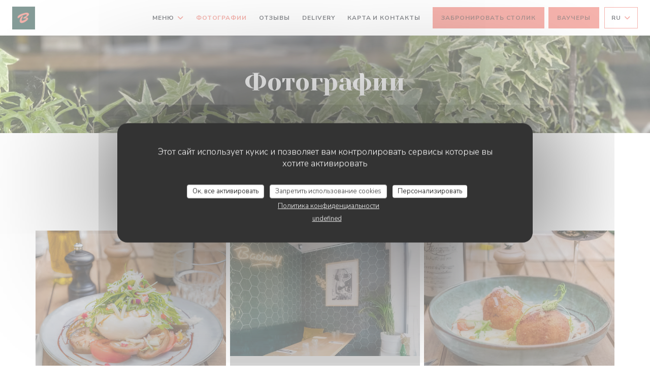

--- FILE ---
content_type: text/html; charset=UTF-8
request_url: https://www.bacioni-restaurant.com/ru/photos/
body_size: 15469
content:
<!DOCTYPE html>
<!--[if lt IE 7]>      <html class="no-js lt-ie9 lt-ie8 lt-ie7" lang="ru"> <![endif]-->
<!--[if IE 7]>         <html class="no-js lt-ie9 lt-ie8" lang="ru"> <![endif]-->
<!--[if IE 8]>         <html class="no-js lt-ie9" lang="ru"> <![endif]-->
<!--[if gt IE 8]><!-->
<html class="no-js" lang="ru">
	<!--<![endif]-->

	<head>
	<!-- Meta -->
	<meta charset="utf-8">
	<meta http-equiv="X-UA-Compatible" content="IE=edge" />
	<meta name="viewport" content="width=device-width, initial-scale=1">
	<title>Фотографии, атмосфера, блюда</title>

	<!-- Includes -->
	<meta name="description" content="Откройте для себя атмосферу ресторана
Bacioni..." />



<link rel="canonical" href="https://www.bacioni-restaurant.com/ru/photos/" />

<!-- Facebook Like and Google -->
<meta property="og:title" content="Фотографии, атмосфера, блюда " />
<meta property="og:type" content="website" />
<meta property="og:url" content="http://www.bacioni-restaurant.com/ru/photos/" />
<meta property="og:image" content="https://ugc.zenchef.com/3/5/7/3/1/9/1/5/1/5/0/9/7/1676303763_220/8510cd6ed70e2f47b17b3a72b71ec762.website.png" />
<meta property="og:site_name" content="Zenchef" />
<meta property="fb:admins" content="685299127" />
<meta property="place:location:latitude" content="48.8490988" />
<meta property="place:location:longitude" content="2.3773416" />
<meta property="og:description" content="Откройте для себя атмосферу ресторана
Bacioni..." />



<script>
	window.restaurantId = 357319;
	window.lang = "ru";
	window.API_URL = "//api.zenchef.com/api/v1/";
</script>

	<link rel="alternate" hreflang="x-default" href="https://www.bacioni-restaurant.com/photos/" />
<link rel="alternate" hreflang="ru" href="https://www.bacioni-restaurant.com/ru/photos/" />
    <link rel="alternate" hreflang="en" href="https://www.bacioni-restaurant.com/en/photos/" />
    <link rel="alternate" hreflang="es" href="https://www.bacioni-restaurant.com/es/fotografias/" />
    <link rel="alternate" hreflang="it" href="https://www.bacioni-restaurant.com/it/foto/" />
    <link rel="alternate" hreflang="de" href="https://www.bacioni-restaurant.com/de/fotos/" />
    <link rel="alternate" hreflang="fr" href="https://www.bacioni-restaurant.com/" />
    <link rel="alternate" hreflang="pt" href="https://www.bacioni-restaurant.com/pt/fotos/" />
    <link rel="alternate" hreflang="cs" href="https://www.bacioni-restaurant.com/cs/fotografie/" />
    <link rel="alternate" hreflang="ja" href="https://www.bacioni-restaurant.com/ja/photos/" />
    <link rel="alternate" hreflang="zh" href="https://www.bacioni-restaurant.com/zh/photos/" />
    <link rel="alternate" hreflang="nl" href="https://www.bacioni-restaurant.com/nl/fotos/" />
    <link rel="alternate" hreflang="el" href="https://www.bacioni-restaurant.com/el/photos/" />
	<link rel="shortcut icon" href="https://ugc.zenchef.com/3/5/7/3/1/9/1/5/1/5/0/9/7/1709653492_414/8e3d7fbbe2b7ce0678d970f607697342.thumb.png" />
	<!-- Preconnect to CDNs for faster resource loading -->
	<link rel="preconnect" href="https://cdnjs.cloudflare.com" crossorigin>
	<link rel="preconnect" href="https://fonts.googleapis.com" crossorigin>
	<link rel="preconnect" href="https://fonts.gstatic.com" crossorigin>

	<!-- Google Web Fonts -->
	
	<!-- Critical CSS Inline -->
	<style>
		/* Critical styles for above-the-fold content */
		body {margin: 0;}
        		.container {width: 100%; max-width: 1200px; margin: 0 auto;}
        	</style>

	<!-- Critical CSS -->
	<link rel="stylesheet" href="/css/globals/normalize.css">
	<link rel="stylesheet" href="/css/globals/accessibility.css">
	<link rel="stylesheet" href="/css/globals/11/ec675b/_default_/_default_/style.css">

	<!-- Non-critical CSS -->
	<link rel="stylesheet" href="//cdnjs.cloudflare.com/ajax/libs/fancybox/3.5.7/jquery.fancybox.min.css" media="print" onload="this.media='all'">
	<link rel="stylesheet" href="/css/globals/backdrop.css" media="print" onload="this.media='all'">
	<link rel="stylesheet" href="/css/globals/shift-away-subtle.css" media="print" onload="this.media='all'">
	<link rel="stylesheet" href="/css/globals/icomoon.css" media="print" onload="this.media='all'">
	<link rel="stylesheet" href="/css/globals/fontawesome.css" media="print" onload="this.media='all'">
				<link rel="stylesheet" href="/css/globals/11/ec675b/_default_/_default_/nav.css" media="print" onload="this.media='all'">
	<link rel="stylesheet" href="/css/globals/11/ec675b/_default_/_default_/menus.css" media="print" onload="this.media='all'">
	<link rel="stylesheet" href="/css/css_11/ec675b/_default_/_default_/main.css?v=23" media="print" onload="this.media='all'">

	<!-- Fallback for browsers without JS -->
	<noscript>
		<link rel="stylesheet" href="//cdnjs.cloudflare.com/ajax/libs/fancybox/3.5.7/jquery.fancybox.min.css">
		<link rel="stylesheet" href="/css/globals/backdrop.css">
		<link rel="stylesheet" href="/css/globals/shift-away-subtle.css">
		<link rel="stylesheet" href="/css/globals/icomoon.css">
		<link rel="stylesheet" href="/css/globals/fontawesome.css">
		<link rel="stylesheet" href="/css/globals/11/ec675b/_default_/_default_/nav.css">
		<link rel="stylesheet" href="/css/globals/11/ec675b/_default_/_default_/menus.css">
		<link rel="stylesheet" href="/css/css_11/ec675b/_default_/_default_/main.css?v=23">
	</noscript>

	<style>
  </style>


	<!-- Widget URL -->
	<script>
		var hasNewBookingWidget = 1;
	</script>
</head>

	<body class="current-page-gallery">
		<a href="#main-content" class="skip-link sr-only-focusable">Перейти к основному содержанию</a>

		<!-- Header -->
		<nav class="nav " role="navigation" aria-label="Основная навигация">
	<div class="homelink">
			<a href="/ru/" title="Главная Bacioni">	
			<img class="logo" src="https://ugc.zenchef.com/3/5/7/3/1/9/1/5/1/5/0/9/7/1709653492_414/8e3d7fbbe2b7ce0678d970f607697342.png" alt="Logo Bacioni"/>
		</a>
	</div>
	<div class="nav-items-wrap ">
		<ul class="nav__items">
	<!-- Menu -->
			<li class="nav__item dropdown-wrap nav__item--menus">
			<a title="Меню" href="/ru/menus/">Меню <i class="fa fa-angle-down"></i></a>
			<ul class="dropdown">
									<li>
						<a href="/ru/menus/#menu-457485">To share</a>
					</li>
									<li>
						<a href="/ru/menus/#menu-457487">Courses</a>
					</li>
									<li>
						<a href="/ru/menus/#menu-457488">Pizzas</a>
					</li>
									<li>
						<a href="/ru/menus/#menu-457491">Deserts</a>
					</li>
									<li>
						<a href="/ru/menus/#menu-457495">Ice cream sundaes</a>
					</li>
									<li>
						<a href="/ru/menus/#menu-457509">Cocktails</a>
					</li>
							</ul>
		</li>
	
	<!-- Gallery -->
			<li class="nav__item nav__item--gallery">
			<a title="Фотографии" href="/ru/photos/">Фотографии</a>
		</li>
	
	
	<!-- Reviews -->
			<li class="nav__item nav__item--reviews">
			<a title="Отзывы" href="/ru/reviews/">Отзывы</a>
		</li>
	
	<!-- Events -->
	
	<!-- Press -->
	
	<!-- Restaurants -->
	
	<!-- Custom page -->
	
	<!-- Custom link -->
			<li class="nav__item custom-link">
			<a rel="nofollow" href="https://www.ubereats.com/fr/store/bacioni/SENqV0Z4TICLDoKLFKJ4-A" rel="noreferer,noopener" target="_blank">
				Delivery				<span class="sr-only"> ((открывается в новом окне))</span>
			</a>
		</li>
	
	<!-- Custom button -->
	
	<!-- Contact -->
	<li class="nav__item nav__item--contact">
		<a title="Карта и контакты" href="/ru/address-contact/">Карта и контакты</a>
	</li>

	<!-- Language -->
	
	<!-- Buttons -->
	</ul>

		<div class="nav__buttons">
			<!-- Buttons -->
			<div class="buttons-wrap-header">
							<a
			class="btn btn--std btn--booking iframe--widget"
            data-zc-action="open">
						Забронировать столик					</a>
	
	    <a
		class="btn btn--std btn--voucher"
		href="/ru/podarochnyye-karty/"
        rel="noreferer,noopener"
		target="_blank">
				Ваучеры			</a>
			</div>

			<!-- Language -->
			<div class="dropdown-wrap drodown-wrap--lang btn btn--light">
	<span>
				RU		<i class="fa fa-angle-down"></i>
	</span>
	<ul class="dropdown">
					<li class="lang lang-en">
				<a href="/en/photos/">
										EN				</a>
			</li>
					<li class="lang lang-es">
				<a href="/es/fotografias/">
										ES				</a>
			</li>
					<li class="lang lang-it">
				<a href="/it/foto/">
										IT				</a>
			</li>
					<li class="lang lang-de">
				<a href="/de/fotos/">
										DE				</a>
			</li>
					<li class="lang lang-fr">
				<a href="/photos/">
										FR				</a>
			</li>
					<li class="lang lang-pt">
				<a href="/pt/fotos/">
										PT				</a>
			</li>
					<li class="lang lang-cs">
				<a href="/cs/fotografie/">
										CS				</a>
			</li>
					<li class="lang lang-ja">
				<a href="/ja/photos/">
										JA				</a>
			</li>
					<li class="lang lang-zh">
				<a href="/zh/photos/">
										ZH				</a>
			</li>
					<li class="lang lang-nl">
				<a href="/nl/fotos/">
										NL				</a>
			</li>
					<li class="lang lang-el">
				<a href="/el/photos/">
										EL				</a>
			</li>
			</ul>
</div>

			<!-- Toggle Menu -->
			<div class="burger-button" onclick="display_burger_menu()" role="button" tabindex="0" aria-label="Открыть/закрыть меню" aria-expanded="false" aria-controls="burger-menu">
				<span class="burger-button__item"></span>
				<span class="burger-button__item"></span>
				<span class="burger-button__item"></span>
			</div>
		</div>
	</div>
</nav>

<!-- Burger Menu -->
<div class="burger-menu " id="burger-menu" role="dialog" aria-modal="true" aria-label="Основная навигация">
	<div class="burger-menu-items-wrap">
		<ul class="burger-menu__items">
			<!-- Menu -->
							<li class="burger-menu__item burger-menu__item--menus dropdown-wrap">
					<span>
						<a class="burger-menu__dropdown-link" title="Меню" href="/ru/menus/">Меню</a>
						<i class="fa fa-angle-down" onclick="display_burger_dropdown(this)" role="button" tabindex="0" aria-label="Развернуть подменю" aria-expanded="false"></i>
					</span>
					<ul class="dropdown">
													<li>
								<a onclick="remove_burger_menu()" href="/ru/menus/#menu-457485">To share</a>
							</li>
													<li>
								<a onclick="remove_burger_menu()" href="/ru/menus/#menu-457487">Courses</a>
							</li>
													<li>
								<a onclick="remove_burger_menu()" href="/ru/menus/#menu-457488">Pizzas</a>
							</li>
													<li>
								<a onclick="remove_burger_menu()" href="/ru/menus/#menu-457491">Deserts</a>
							</li>
													<li>
								<a onclick="remove_burger_menu()" href="/ru/menus/#menu-457495">Ice cream sundaes</a>
							</li>
													<li>
								<a onclick="remove_burger_menu()" href="/ru/menus/#menu-457509">Cocktails</a>
							</li>
											</ul>
				</li>
			
			<!-- Gallery -->
							<li class="burger-menu__item burger-menu__item--gallery">
					<a title="Фотографии" href="/ru/photos/">Фотографии</a>
				</li>
			
			
			<!-- Reviews -->
							<li class="burger-menu__item burger-menu__item--reviews">
					<a title="Отзывы" href="/ru/reviews/">Отзывы</a>
				</li>
			
			<!-- Events -->
			
			<!-- Press -->
			
			<!-- Restaurants -->
			
			<!-- Custom page -->
			
			<!-- Custom link -->
							<li class="burger-menu__item custom-link">
					<a rel="nofollow" href="https://www.ubereats.com/fr/store/bacioni/SENqV0Z4TICLDoKLFKJ4-A" rel="noreferer,noopener" target="_blank">
						Delivery						<span class="sr-only"> ((открывается в новом окне))</span>
					</a>
				</li>
			
			<!-- Custom button -->
			
			<!-- Contact -->
			<li class="burger-menu__item burger-menu__item--contact">
				<a title="Карта и контакты" href="/ru/address-contact/">Карта и контакты</a>
			</li>
		</ul>

		<!-- Buttons -->
		<div class="buttons-wrap-header">
						<a
			class="btn btn--std btn--booking iframe--widget"
            data-zc-action="open">
						Забронировать столик					</a>
	
	    <a
		class="btn btn--std btn--voucher"
		href="/ru/podarochnyye-karty/"
        rel="noreferer,noopener"
		target="_blank">
				Ваучеры			</a>
		</div>

		<!-- Language -->
		<ul class="language-list">
			<li class="lang lang-en">
					<a class="btn-circle btn--small btn--ghost" href="/en/photos/">
				EN			</a>
				</li>
			<li class="lang lang-es">
					<a class="btn-circle btn--small btn--ghost" href="/es/fotografias/">
				ES			</a>
				</li>
			<li class="lang lang-it">
					<a class="btn-circle btn--small btn--ghost" href="/it/foto/">
				IT			</a>
				</li>
			<li class="lang lang-de">
					<a class="btn-circle btn--small btn--ghost" href="/de/fotos/">
				DE			</a>
				</li>
			<li class="lang lang-fr">
					<a class="btn-circle btn--small btn--ghost" href="/photos/">
				FR			</a>
				</li>
			<li class="lang lang-pt">
					<a class="btn-circle btn--small btn--ghost" href="/pt/fotos/">
				PT			</a>
				</li>
			<li class="lang lang-cs">
					<a class="btn-circle btn--small btn--ghost" href="/cs/fotografie/">
				CS			</a>
				</li>
			<li class="lang lang-ja">
					<a class="btn-circle btn--small btn--ghost" href="/ja/photos/">
				JA			</a>
				</li>
			<li class="lang lang-zh">
					<a class="btn-circle btn--small btn--ghost" href="/zh/photos/">
				ZH			</a>
				</li>
			<li class="lang lang-nl">
					<a class="btn-circle btn--small btn--ghost" href="/nl/fotos/">
				NL			</a>
				</li>
			<li class="lang lang-el">
					<a class="btn-circle btn--small btn--ghost" href="/el/photos/">
				EL			</a>
				</li>
	</ul>

		<!-- Social media -->
			<ul class="social-media-wrap">
					<li  >
				<a class="btn-square btn--light" href="https://fr-fr.facebook.com/Bacioni.restaurant/" rel="noreferer,noopener" target="_blank" title="Facebook">
					<i class="fab fa-facebook" aria-hidden="true"></i>
					<span class="sr-only">Facebook ((открывается в новом окне))</span>
				</a>
			</li>
		
		
					<li  >
				<a class="btn-square btn--light" href="https://www.instagram.com/bacioni.paris/?hl=fr" rel="noreferer,noopener" target="_blank" title="Instagram">
					<i class="fab fa-instagram" aria-hidden="true"></i>
					<span class="sr-only">Instagram ((открывается в новом окне))</span>
				</a>
			</li>
			</ul>
	</div>
</div>

<!-- Hero Picture -->
<div class="hero-picture hero-picture--small reveal" style="background-image: url('https://www.bacioni-restaurant.com/i/bacioni/3/5/7/3/1/9/1/5/1/5/0/9/7/1721725881_382/2ac3c2c15532a1a795ba248384f303bb.small_original.jpg');">
	<div class="hero-picture__content page-content page-content--xl">
		<h1 class="hero-picture__title text--center reveal-2">Фотографии</h1>
	</div>
</div>
<div class="page-content-wrap grid grid-1-col grid-gap-md">
	<section class="s--gallery page-content page-content--xl reveal">
		<div class="albums-wrap reveal-1">
						<div class="album album--gallery" id="le-restaurant">
				<h2 class="album__title">Le Restaurant</h2>
								<div class="album__photos grid grid-3-col grid-gap-xs">
											<a class="album__link" href="https://www.bacioni-restaurant.com/i/bacioni-572040/3/5/7/3/1/9/1/5/1/5/0/9/7/1676303763_220/8510cd6ed70e2f47b17b3a72b71ec762.png" data-fancybox="images">
							<img class="album__photo" src="https://www.bacioni-restaurant.com/i/bacioni-572040/3/5/7/3/1/9/1/5/1/5/0/9/7/1676303763_220/8510cd6ed70e2f47b17b3a72b71ec762.website.png" alt="Bacioni " title="Bacioni ">
							
							
							<div class="album-photo__overlay">
								<i class="fas fa-expand-alt"></i>
							</div>
						</a>
											<a class="album__link" href="https://www.bacioni-restaurant.com/i/bacioni-572048/3/5/7/3/1/9/1/5/1/5/0/9/7/1676303994_398/f9803ba499dbeb0b70919d821abb37d7.png" data-fancybox="images">
							<img class="album__photo" src="https://www.bacioni-restaurant.com/i/bacioni-572048/3/5/7/3/1/9/1/5/1/5/0/9/7/1676303994_398/f9803ba499dbeb0b70919d821abb37d7.website.png" alt="Bacioni " title="Bacioni ">
							
							
							<div class="album-photo__overlay">
								<i class="fas fa-expand-alt"></i>
							</div>
						</a>
											<a class="album__link" href="https://www.bacioni-restaurant.com/i/bacioni-572039/3/5/7/3/1/9/1/5/1/5/0/9/7/1676303763_227/ccc5ce82cc53769973add5824fd6fb80.png" data-fancybox="images">
							<img class="album__photo" src="https://www.bacioni-restaurant.com/i/bacioni-572039/3/5/7/3/1/9/1/5/1/5/0/9/7/1676303763_227/ccc5ce82cc53769973add5824fd6fb80.website.png" alt="Bacioni " title="Bacioni ">
							
							
							<div class="album-photo__overlay">
								<i class="fas fa-expand-alt"></i>
							</div>
						</a>
											<a class="album__link" href="https://www.bacioni-restaurant.com/i/bacioni-562120/3/5/7/3/1/9/1/5/1/3/6/9/2/1666712931_318/81d700f8c97a33127861ed3b679bad84.png" data-fancybox="images">
							<img class="album__photo" src="https://www.bacioni-restaurant.com/i/bacioni-562120/3/5/7/3/1/9/1/5/1/3/6/9/2/1666712931_318/81d700f8c97a33127861ed3b679bad84.website.png" alt="Bacioni " title="Bacioni ">
							
							
							<div class="album-photo__overlay">
								<i class="fas fa-expand-alt"></i>
							</div>
						</a>
											<a class="album__link" href="https://www.bacioni-restaurant.com/i/bacioni-572043/3/5/7/3/1/9/1/5/1/5/0/9/7/1676303765_208/6678097401fcf78d3fc887851b0f5370.png" data-fancybox="images">
							<img class="album__photo" src="https://www.bacioni-restaurant.com/i/bacioni-572043/3/5/7/3/1/9/1/5/1/5/0/9/7/1676303765_208/6678097401fcf78d3fc887851b0f5370.website.png" alt="Bacioni " title="Bacioni ">
							
							
							<div class="album-photo__overlay">
								<i class="fas fa-expand-alt"></i>
							</div>
						</a>
											<a class="album__link" href="https://www.bacioni-restaurant.com/i/bacioni-572041/3/5/7/3/1/9/1/5/1/5/0/9/7/1676303764_433/d2cccbd05fbb403645c8a2069ea17abd.png" data-fancybox="images">
							<img class="album__photo" src="https://www.bacioni-restaurant.com/i/bacioni-572041/3/5/7/3/1/9/1/5/1/5/0/9/7/1676303764_433/d2cccbd05fbb403645c8a2069ea17abd.website.png" alt="Bacioni " title="Bacioni ">
							
							
							<div class="album-photo__overlay">
								<i class="fas fa-expand-alt"></i>
							</div>
						</a>
											<a class="album__link" href="https://www.bacioni-restaurant.com/i/bacioni-572046/3/5/7/3/1/9/1/5/1/5/0/9/7/1676303979_222/985d084234c014cb47811a58fa4cb251.png" data-fancybox="images">
							<img class="album__photo" src="https://www.bacioni-restaurant.com/i/bacioni-572046/3/5/7/3/1/9/1/5/1/5/0/9/7/1676303979_222/985d084234c014cb47811a58fa4cb251.website.png" alt="Bacioni " title="Bacioni ">
							
							
							<div class="album-photo__overlay">
								<i class="fas fa-expand-alt"></i>
							</div>
						</a>
											<a class="album__link" href="https://www.bacioni-restaurant.com/i/bacioni-572042/3/5/7/3/1/9/1/5/1/5/0/9/7/1676303764_260/662f839cf59693c15eab995cd09af481.png" data-fancybox="images">
							<img class="album__photo" src="https://www.bacioni-restaurant.com/i/bacioni-572042/3/5/7/3/1/9/1/5/1/5/0/9/7/1676303764_260/662f839cf59693c15eab995cd09af481.website.png" alt="Bacioni " title="Bacioni ">
							
							
							<div class="album-photo__overlay">
								<i class="fas fa-expand-alt"></i>
							</div>
						</a>
											<a class="album__link" href="https://www.bacioni-restaurant.com/i/bacioni-562119/3/5/7/3/1/9/1/5/1/3/6/9/2/1666712931_411/f9a0909083bcca4bef0fa6ddc01dee44.png" data-fancybox="images">
							<img class="album__photo" src="https://www.bacioni-restaurant.com/i/bacioni-562119/3/5/7/3/1/9/1/5/1/3/6/9/2/1666712931_411/f9a0909083bcca4bef0fa6ddc01dee44.website.png" alt="Bacioni " title="Bacioni ">
							
							
							<div class="album-photo__overlay">
								<i class="fas fa-expand-alt"></i>
							</div>
						</a>
											<a class="album__link" href="https://www.bacioni-restaurant.com/i/bacioni-562126/3/5/7/3/1/9/1/5/1/3/6/9/2/1666712953_273/bcdaa7d602e5587e2825739f3a03771a.png" data-fancybox="images">
							<img class="album__photo" src="https://www.bacioni-restaurant.com/i/bacioni-562126/3/5/7/3/1/9/1/5/1/3/6/9/2/1666712953_273/bcdaa7d602e5587e2825739f3a03771a.website.png" alt="Bacioni " title="Bacioni ">
							
							
							<div class="album-photo__overlay">
								<i class="fas fa-expand-alt"></i>
							</div>
						</a>
									</div>
			</div>
				</div>
	</section>

	</div>

<footer>
	<div class="footer__top">
		<div class="footer-top__content page-content page-content--xl text--sm grid grid-4-col grid-gap-md">
			<div class="footer__infos">
				<h3>Bacioni</h3>
				<div class="grid grid-1-col grid-gap-xs">
					<a class="restaurant-address" href="https://www.google.com/maps/dir/?api=1&destination=Bacioni+11bis+rue+de+Cotte++75012+Paris+12+fr" target="_blank" rel="noreferer,noopener">
	11bis rue de Cotte		75012 Paris 12	<span class="sr-only"> ((открывается в новом окне))</span>
</a>
					<a class="restaurant-phone" href="tel:0146280165">01 46 28 01 65</a>                    				</div>
			</div>
			<div class="footer__btns">
				<h5>Бронирование</h5>
				<hr class="divider--white divider--small">
				<div class="grid grid-1-col grid-gap-sm">
								<a
			class="btn btn--std btn--small btn--booking iframe--widget"
            data-zc-action="open">
						Забронировать столик					</a>
	
	    <a
		class="btn btn--std btn--small btn--voucher"
		href="/ru/podarochnyye-karty/"
        rel="noreferer,noopener"
		target="_blank">
				Ваучеры			</a>
				</div>
			</div>
			<div class="footer__socials">
				<h5>Присоединяйтесь к нам</h5>
				<hr class="divider--white divider--small">
					<ul class="social-media-wrap">
					<li  >
				<a class="btn-square btn--light btn--small" href="https://fr-fr.facebook.com/Bacioni.restaurant/" rel="noreferer,noopener" target="_blank" title="Facebook">
					<i class="fab fa-facebook" aria-hidden="true"></i>
					<span class="sr-only">Facebook ((открывается в новом окне))</span>
				</a>
			</li>
		
		
					<li  >
				<a class="btn-square btn--light btn--small" href="https://www.instagram.com/bacioni.paris/?hl=fr" rel="noreferer,noopener" target="_blank" title="Instagram">
					<i class="fab fa-instagram" aria-hidden="true"></i>
					<span class="sr-only">Instagram ((открывается в новом окне))</span>
				</a>
			</li>
			</ul>
				<a data-fancybox data-type="iframe" href="//nl.zenchef.com/optin-form.php?rpid=rpid_633HFF7J&lang=ru" class="btn btn--std btn--small btn--newsletter" rel="noreferer,noopener" target="_blank">
		Новостная рассылка	</a>
			</div>
						<div class="footer__rewards">
				<h5>Награды</h5>
				<hr class="divider--white divider--small">
					<div class="rewards-wrap">
		
					<div class="reward tippy" data-tippy-content="Fait Maison">
				<img src="/img/rewards/reward_fait-maison.png" alt="Fait maison"/>
			</div>
		
				
		
		
		
					<div class="reward tippy" data-tippy-content="Restaurant de qualité - Collège Culinaire de France">
				<img src="/img/rewards/reward_restaurant_de_qualite.png" alt="Restaurant de qualité"/>
			</div>
		
		
		
		
		
		<!--  -->
	</div>
			</div>
					</div>
	</div>
	<div class="footer__bottom">
		<div class="footer-bottom__content flex-wrap page-content page-content--xl text--sm">
			<p class="footer__copyright">
	&copy; 2026 Bacioni — Веб-страница ресторана создана 	<a href="https://www.zenchef.com/" rel="noopener" target="_blank" class="zcf-link">Zenchef<span class="sr-only"> ((открывается в новом окне))</span></a>
</p>
			<p class="footer__links">
    	<a class="separator-tiny" href="/ru/yuridicheskaya-informatsiya/" rel="nofollow" target="_blank">Предупреждение об отказе от ответственности<span class="sr-only"> ((открывается в новом окне))</span></a>
	<a class="separator-tiny" href="https://bookings.zenchef.com/gtc?rid=357319&host=www.bacioni-restaurant.com" rel="nofollow" target="_blank">УСЛОВИЯ ИСПОЛЬЗОВАНИЯ<span class="sr-only"> ((открывается в новом окне))</span></a>
	<a class="separator-tiny" href="/ru/politika-konfidentsialnosti/" rel="nofollow" target="_blank">Политика защиты персональных данных<span class="sr-only"> ((открывается в новом окне))</span></a>
	<a class="separator-tiny" href="/ru/cookie-policy/" rel="nofollow" target="_blank">Политика печенье<span class="sr-only"> ((открывается в новом окне))</span></a>
</p>
		</div>
	</div>
</footer>

<!-- Loader -->
<div class="loader-wrap loader-wrap--">
	<div class="loader">
		<div class="homelink">
			<a href="/ru/" title="Главная Bacioni">	
			<img class="logo" src="https://ugc.zenchef.com/3/5/7/3/1/9/1/5/1/5/0/9/7/1709653492_414/8e3d7fbbe2b7ce0678d970f607697342.png" alt="Logo Bacioni"/>
		</a>
	</div>	</div>
</div>
<!-- JS -->
<script>
	var template = '11';
	var templateIdForWidget = '11';
</script>
<script src="//ajax.googleapis.com/ajax/libs/jquery/3.4.1/jquery.min.js"></script>
<script src="/js/libs/jquery.form.js?v=23"></script>
<script src="/js/libs/jquery.validate.js?v=23"></script>
<script src="/js/libs/jquery.validate.ajax.js?v=23"></script>
<!-- <script src="/js/libs/modernizr-3.6.0.min.js?v=23"></script> -->
<script src="//cdnjs.cloudflare.com/ajax/libs/fancybox/3.5.7/jquery.fancybox.min.js"></script>
<script src="/js/libs/popper.min.js?v=23"></script>
<script src="/js/libs/tippy-bundle.iife.min.js?v=23"></script>

<script src="/js/globals/script.js?v=23"></script>
<script src="/js/globals/getRestoIdKonamiCode.js?v=23"></script>

	<script src="/js/js_11/main.js?v=23"></script>




<!-- Includes -->
<div id="modal-contact" class="modal" style="display: none; max-width: 500px;">
	<h3>Вы хотите связаться с нами? <br />
Заполните форму ниже!</h3>
	<form name="contact-form" class="form" id="contact-form" action="#" novalidate="novalidate">
	<input type="hidden" name="restaurant_public_id" id="restaurant_public_id" value="rpid_633HFF7J">
	<input type="hidden" name="lang" id="lang" value="ru">
	<input type="hidden" name="token" id="token" value="a66fb063373b7c870c33487740c112e0">

	<div class="input--small">
		<input type="text" name="firstname" id="firstname" value="" placeholder="Имя *" aria-label="Имя" autocomplete="given-name" required="required" aria-required="true" title="Это поле не может быть пустым">
	</div>

	<div class="input--small">
		<input type="text" name="lastname" id="lastname" value="" placeholder="Фамилия *" aria-label="Фамилия" autocomplete="family-name" required="required" aria-required="true" title="Это поле не может быть пустым">
	</div>

	<div class="input--small">
		<input type="email" name="email" id="email" value="" placeholder="Адрес вашей электронной почты *" aria-label="Адрес вашей электронной почты" autocomplete="email" required="required" aria-required="true" title="Это поле не может быть пустым" data-msg-email="Пожалуйста, введите корректный адрес электронной почты">
	</div>

	<div class="input--small">
		<input type="text" name="phone" id="phone" value="" placeholder="Номер телефона *" aria-label="Номер телефона" autocomplete="tel" required="required" aria-required="true" title="Это поле не может быть пустым">
	</div>

	<div class="input--full">
		<textarea name="message" id="message" placeholder="Сообщение" aria-label="Сообщение" rows="6"></textarea>
	</div>
        <div class="input--full" style="font-size:10px !important;">
        In accordance with data protection regulations, you have the right to opt out of marketing communications. UK residents can register with the Telephone Preference Service at <a href="https://www.tpsonline.org.uk" target="_blank" rel="noopener noreferrer">tpsonline.org.uk</a>. US residents can register at <a href="https://www.donotcall.gov" target="_blank" rel="noopener noreferrer">donotcall.gov</a>. For more information about how we process your data, please see our <a href="/ru/politika-konfidentsialnosti/" target="_blank">privacy policy</a>.    </div>
    
	<input class="btn btn--std input--full" type="submit" id="send" value="Отправить">

	<div class="step2 hidden">
		<strong>Спасибо! </strong> Мы получили Ваше сообщение. Мы свяжемся с вами как можно скорее.<br> Для любого запроса на бронирование, нажмите непосредственно на кнопку Забронировать.	</div>
</form>
</div>    <script id="restaurantJsonLd" type="application/ld+json">
{
    "@context":"https://schema.googleapis.com"
    ,"@type":"Restaurant"
    ,"@id":"https://www.bacioni-restaurant.com"
    ,"image":"https://ugc.zenchef.com/3/5/7/3/1/9/1/5/1/5/0/9/7/1676303763_220/8510cd6ed70e2f47b17b3a72b71ec762.website.png"
    ,"name":"Bacioni"
    ,"address":{
        "@type":"PostalAddress",
        "addressLocality":"Paris 12",
        "postalCode":"75012",
        "streetAddress":"11bis rue de Cotte",
        "addressCountry":"FR",
        "addressRegion":"Paris 12"
    }
    ,"priceRange":"€€"
    ,"servesCuisine":["\u0412\u0435\u0433\u0435\u0442\u0430\u0440\u0438\u0430\u043d\u0441\u043a\u0438\u0435 \u0431\u043b\u044e\u0434\u0430","\u041a\u043e\u043a\u0442\u0435\u0439\u043b\u0438","","Antipasti","\u041c\u0430\u043a\u0430\u0440\u043e\u043d\u043d\u044b\u0435 \u0438\u0437\u0434\u0435\u043b\u0438\u044f","\u041f\u0438\u0446\u0446\u0430","\u0438\u0442\u0430\u043b\u044c\u044f\u043d\u0441\u043a\u0438\u0439"]    ,"telephone":"0146280165"
    ,"url":"https://www.bacioni-restaurant.com"
    ,"geo":{
        "@type":"GeoCoordinates",
        "latitude":"48.8490988",
        "longitude":"2.3773416"
    }
        ,"logo":"https://ugc.zenchef.com/3/5/7/3/1/9/1/5/1/5/0/9/7/1676303763_220/8510cd6ed70e2f47b17b3a72b71ec762.website.png"
    
        ,"potentialAction":[
    {
        "@type":"ReserveAction",
        "target":{
            "@type":"EntryPoint",
            "urlTemplate":"https://www.bacioni-restaurant.com/ru/zakazat-stolik/?lang=ru&rid=357319",
            "inLanguage":"ru",
            "actionPlatform":[
                "http://schema.org/MobileWebPlatform",
                "http://schema.org/DesktopWebPlatform",
                "http://schema.org/IOSPlatform",
                "http://schema.org/AndroidPlatform"
            ]
        },
        "result":{
            "@type":"FoodEstablishmentReservation",
            "name":"Забронировать столик"
        }
    }
    ]
    
        ,"aggregateRating": {
        "@type": "AggregateRating",
	    "worstRating": "0",
	    "bestRating": "5",
	    "ratingValue": "4.6",
	    "ratingCount": "31"
	}
	
        ,"acceptsReservations" : "yes"
    
    ,"hasMenu":"https://www.bacioni-restaurant.com/ru/menus/"

    
    
    
    
                ,"award": ""
            
        ,"photo": [
    
                        {
                            "@type": "ImageObject",
                            "caption": "",
                            "thumbnail": "https://ugc.zenchef.com/3/5/7/3/1/9/1/5/1/5/0/9/7/1676303763_220/8510cd6ed70e2f47b17b3a72b71ec762.thumb.png",
                            "contentUrl": "https://ugc.zenchef.com/3/5/7/3/1/9/1/5/1/5/0/9/7/1676303763_220/8510cd6ed70e2f47b17b3a72b71ec762.clandscape_hd.png",
                            "representativeOfPage": "true"
                        },
                        {
                            "@type": "ImageObject",
                            "caption": "",
                            "thumbnail": "https://ugc.zenchef.com/3/5/7/3/1/9/1/5/1/5/0/9/7/1676303994_398/f9803ba499dbeb0b70919d821abb37d7.thumb.png",
                            "contentUrl": "https://ugc.zenchef.com/3/5/7/3/1/9/1/5/1/5/0/9/7/1676303994_398/f9803ba499dbeb0b70919d821abb37d7.clandscape_hd.png",
                            "representativeOfPage": "true"
                        },
                        {
                            "@type": "ImageObject",
                            "caption": "",
                            "thumbnail": "https://ugc.zenchef.com/3/5/7/3/1/9/1/5/1/5/0/9/7/1676303763_227/ccc5ce82cc53769973add5824fd6fb80.thumb.png",
                            "contentUrl": "https://ugc.zenchef.com/3/5/7/3/1/9/1/5/1/5/0/9/7/1676303763_227/ccc5ce82cc53769973add5824fd6fb80.clandscape_hd.png",
                            "representativeOfPage": "true"
                        },
                        {
                            "@type": "ImageObject",
                            "caption": "",
                            "thumbnail": "https://ugc.zenchef.com/3/5/7/3/1/9/1/5/1/3/6/9/2/1666712931_318/81d700f8c97a33127861ed3b679bad84.thumb.png",
                            "contentUrl": "https://ugc.zenchef.com/3/5/7/3/1/9/1/5/1/3/6/9/2/1666712931_318/81d700f8c97a33127861ed3b679bad84.clandscape_hd.png",
                            "representativeOfPage": "true"
                        },
                        {
                            "@type": "ImageObject",
                            "caption": "",
                            "thumbnail": "https://ugc.zenchef.com/3/5/7/3/1/9/1/5/1/5/0/9/7/1676303765_208/6678097401fcf78d3fc887851b0f5370.thumb.png",
                            "contentUrl": "https://ugc.zenchef.com/3/5/7/3/1/9/1/5/1/5/0/9/7/1676303765_208/6678097401fcf78d3fc887851b0f5370.clandscape_hd.png",
                            "representativeOfPage": "true"
                        },
                        {
                            "@type": "ImageObject",
                            "caption": "",
                            "thumbnail": "https://ugc.zenchef.com/3/5/7/3/1/9/1/5/1/5/0/9/7/1676303764_433/d2cccbd05fbb403645c8a2069ea17abd.thumb.png",
                            "contentUrl": "https://ugc.zenchef.com/3/5/7/3/1/9/1/5/1/5/0/9/7/1676303764_433/d2cccbd05fbb403645c8a2069ea17abd.clandscape_hd.png",
                            "representativeOfPage": "true"
                        },
                        {
                            "@type": "ImageObject",
                            "caption": "",
                            "thumbnail": "https://ugc.zenchef.com/3/5/7/3/1/9/1/5/1/5/0/9/7/1676303979_222/985d084234c014cb47811a58fa4cb251.thumb.png",
                            "contentUrl": "https://ugc.zenchef.com/3/5/7/3/1/9/1/5/1/5/0/9/7/1676303979_222/985d084234c014cb47811a58fa4cb251.clandscape_hd.png",
                            "representativeOfPage": "true"
                        },
                        {
                            "@type": "ImageObject",
                            "caption": "",
                            "thumbnail": "https://ugc.zenchef.com/3/5/7/3/1/9/1/5/1/5/0/9/7/1676303764_260/662f839cf59693c15eab995cd09af481.thumb.png",
                            "contentUrl": "https://ugc.zenchef.com/3/5/7/3/1/9/1/5/1/5/0/9/7/1676303764_260/662f839cf59693c15eab995cd09af481.clandscape_hd.png",
                            "representativeOfPage": "true"
                        },
                        {
                            "@type": "ImageObject",
                            "caption": "",
                            "thumbnail": "https://ugc.zenchef.com/3/5/7/3/1/9/1/5/1/3/6/9/2/1666712931_411/f9a0909083bcca4bef0fa6ddc01dee44.thumb.png",
                            "contentUrl": "https://ugc.zenchef.com/3/5/7/3/1/9/1/5/1/3/6/9/2/1666712931_411/f9a0909083bcca4bef0fa6ddc01dee44.clandscape_hd.png",
                            "representativeOfPage": "true"
                        },
                        {
                            "@type": "ImageObject",
                            "caption": "",
                            "thumbnail": "https://ugc.zenchef.com/3/5/7/3/1/9/1/5/1/3/6/9/2/1666712953_273/bcdaa7d602e5587e2825739f3a03771a.thumb.png",
                            "contentUrl": "https://ugc.zenchef.com/3/5/7/3/1/9/1/5/1/3/6/9/2/1666712953_273/bcdaa7d602e5587e2825739f3a03771a.clandscape_hd.png",
                            "representativeOfPage": "true"
                        }    ]
    
    
    }
</script><script src="/js/libs/tarteaucitron/tarteaucitron.js?v=3"></script>
<style>
    /* Hide tarteaucitron button icons */
    #tarteaucitronRoot .tarteaucitronCheck::before,
    #tarteaucitronRoot .tarteaucitronCross::before,
    #tarteaucitronRoot .tarteaucitronPlus::before {
        display: none !important;
    }
    
    /* Remove text shadow from Allow/Deny buttons */
    #tarteaucitronRoot .tarteaucitronAllow,
    #tarteaucitronRoot .tarteaucitronDeny {
        text-shadow: none !important;
    }
    
    /* Replace icon with Cookies button */
    #tarteaucitronIcon #tarteaucitronManager {
        background: #333;
        border-radius: 4px !important;
        padding: 10px 20px !important;
    }
    
    #tarteaucitronIcon #tarteaucitronManager img {
        display: none !important;
    }
    
    #tarteaucitronIcon #tarteaucitronManager:after {
        content: "🍪";
        color: #fff;
        font-size: 20px !important;
        line-height: 1;
    }
    
    #tarteaucitronIcon #tarteaucitronManager:hover {
        background: #555;
    }
    
    /* Change button colors to neutral (no red/green) */
    #tarteaucitronRoot .tarteaucitronAllow,
    #tarteaucitronRoot .tarteaucitronDeny {
        background-color: #ffffff !important;
        color: #333333 !important;
        border: 1px solid #cccccc !important;
    }
    
    #tarteaucitronRoot .tarteaucitronAllow:hover,
    #tarteaucitronRoot .tarteaucitronDeny:hover {
        background-color: #f5f5f5 !important;
    }
    
    /* Visual feedback for selected state - change background color */
    #tarteaucitronRoot .tarteaucitronIsAllowed .tarteaucitronAllow {
        background-color: #4a90e2 !important;
        color: #ffffff !important;
        border-color: #4a90e2 !important;
    }
    
    #tarteaucitronRoot .tarteaucitronIsDenied .tarteaucitronDeny {
        background-color: #7a7a7a !important;
        color: #ffffff !important;
        border-color: #7a7a7a !important;
    }
    
    /* Reduce font size for disclaimer paragraph */
    #tarteaucitronInfo {
        font-size: 13px !important;
        line-height: 1.4 !important;
    }
    
    /* Also apply neutral colors to Accept All/Deny All buttons */
    #tarteaucitronRoot #tarteaucitronAllAllowed,
    #tarteaucitronRoot #tarteaucitronAllDenied,
    #tarteaucitronRoot .tarteaucitronCTAButton {
        background-color: #ffffff !important;
        color: #333333 !important;
        border: 1px solid #cccccc !important;
    }
    
    #tarteaucitronRoot #tarteaucitronAllAllowed:hover,
    #tarteaucitronRoot #tarteaucitronAllDenied:hover,
    #tarteaucitronRoot .tarteaucitronCTAButton:hover {
        background-color: #f5f5f5 !important;
    }
    
    /* When Accept All is clicked */
    #tarteaucitronRoot #tarteaucitronAllAllowed:active,
    #tarteaucitronRoot #tarteaucitronAllAllowed:focus {
        background-color: #4a90e2 !important;
        color: #ffffff !important;
    }
    
    /* When Deny All is clicked */
    #tarteaucitronRoot #tarteaucitronAllDenied:active,
    #tarteaucitronRoot #tarteaucitronAllDenied:focus {
        background-color: #7a7a7a !important;
        color: #ffffff !important;
    }
    
    /* Style cookie policy and privacy policy as white text links */
    #tarteaucitron #tarteaucitronCookiePolicyUrlDialog,
    #tarteaucitron #tarteaucitronPrivacyUrlDialog {
        background: transparent !important;
        color: #fff !important;
        font-size: 13px !important;
        margin-bottom: 3px !important;
        margin-left: 7px !important;
        padding: 0 !important;
        border: 0 !important;
        border-radius: 0 !important;
        display: inline-block !important;
        line-height: normal !important;
        font-family: inherit !important;
        font-weight: normal !important;
        text-align: center !important;
        vertical-align: baseline !important;
        cursor: pointer !important;
        text-decoration: underline !important;
    }
    
    #tarteaucitron #tarteaucitronCookiePolicyUrlDialog:hover,
    #tarteaucitron #tarteaucitronPrivacyUrlDialog:hover {
        text-decoration: none !important;
    }
    
    /* For the ones in the alert banner */
    #tarteaucitronAlertBig #tarteaucitronCookiePolicyUrl,
    #tarteaucitronAlertBig #tarteaucitronPrivacyUrl {
        background: transparent !important;
        color: #fff !important;
        font-size: 13px !important;
        margin-bottom: 3px !important;
        margin-left: 7px !important;
        padding: 0 !important;
        display: inline-block !important;
        cursor: pointer !important;
        text-decoration: underline !important;
        border: 0 !important;
    }
    
    #tarteaucitronAlertBig #tarteaucitronCookiePolicyUrl:hover,
    #tarteaucitronAlertBig #tarteaucitronPrivacyUrl:hover {
        text-decoration: none !important;
    }
    
    /* Change font size from 16px to 13px for all these buttons */
    #tarteaucitronAlertBig #tarteaucitronCloseAlert,
    #tarteaucitronAlertBig #tarteaucitronPersonalize,
    #tarteaucitronAlertBig #tarteaucitronPersonalize2,
    .tarteaucitronCTAButton,
    #tarteaucitronRoot .tarteaucitronDeny,
    #tarteaucitronRoot .tarteaucitronAllow {
        font-size: 13px !important;
    }
    
    /* Ensure consistent border radius for action buttons only */
    #tarteaucitronAlertBig #tarteaucitronCloseAlert {
        border-radius: 4px !important;
    }
</style>
<script>
    // Define Waze embed service
    tarteaucitron.services = tarteaucitron.services || {};
    tarteaucitron.services.wazeembed = {
        "key": "wazeembed",
        "type": "api",
        "name": "Waze Map (Google)",
        "uri": "https://www.waze.com/legal/privacy",
        "needConsent": true,
        "cookies": ['NID', 'SID', 'HSID', 'APISID', 'SAPISID', '1P_JAR'],
        "js": function () {
            "use strict";
            tarteaucitron.fallback(['wazeembed'], function (x) {
                var frame_title = tarteaucitron.getElemAttr(x, "title") || 'Waze map iframe',
                    width = tarteaucitron.getElemAttr(x, "data-width") || '100%',
                    height = tarteaucitron.getElemAttr(x, "data-height") || '400',
                    url = tarteaucitron.getElemAttr(x, "data-url");

                return '<iframe title="' + frame_title + '" src="' + url + '" width="' + width + '" height="' + height + '" style="border: 0; width: 100%;" allowfullscreen></iframe>';
            });
        },
        "fallback": function () {
            "use strict";
            var id = 'wazeembed';
            tarteaucitron.fallback(['wazeembed'], function (elem) {
                elem.style.width = '100%';
                elem.style.height = '400px';
                return tarteaucitron.engage(id);
            });
        }
    };

    $(document).ready(function() {
        //Facebook
        (tarteaucitron.job = tarteaucitron.job || []).push('facebook');

        //Twitter
        (tarteaucitron.job = tarteaucitron.job || []).push('twitter');

        //Google jsAPI
        (tarteaucitron.job = tarteaucitron.job || []).push('jsapi');
        
        //Waze Maps
        (tarteaucitron.job = tarteaucitron.job || []).push('wazeembed');

        
        
        
        tarteaucitron.init({
            "hashtag": "#tarteaucitron",
            "highPrivacy": true,
            "orientation": "middle",
            "adblocker": false,
            "showAlertSmall": false,
            "cookieslist": true,
            "removeCredit": true,
            "mandatory": true,
            "mandatoryCta": false,
            "iconPosition": "BottomLeft",
            "googleConsentMode": true,
            "showDetailsOnClick": false,
            "privacyUrl": "/ru/politika-konfidentsialnosti/",
            "cookiePolicyUrl": "/ru/cookie-policy/",
        });

    });
</script>
<!-- Zenchef Widget SDK -->
<script>;(function (d, s, id) {const el = d.getElementsByTagName(s)[0]; if (d.getElementById(id) || el.parentNode == null) {return;} var js = d.createElement(s);  js.id = id; js.async = true; js.src = 'https://sdk.zenchef.com/v1/sdk.min.js';  el.parentNode.insertBefore(js, el); })(document, 'script', 'zenchef-sdk')</script>
<div
        class="zc-widget-config"
        data-restaurant="357319"
        data-lang="ru"
></div>
</body>

</html>
